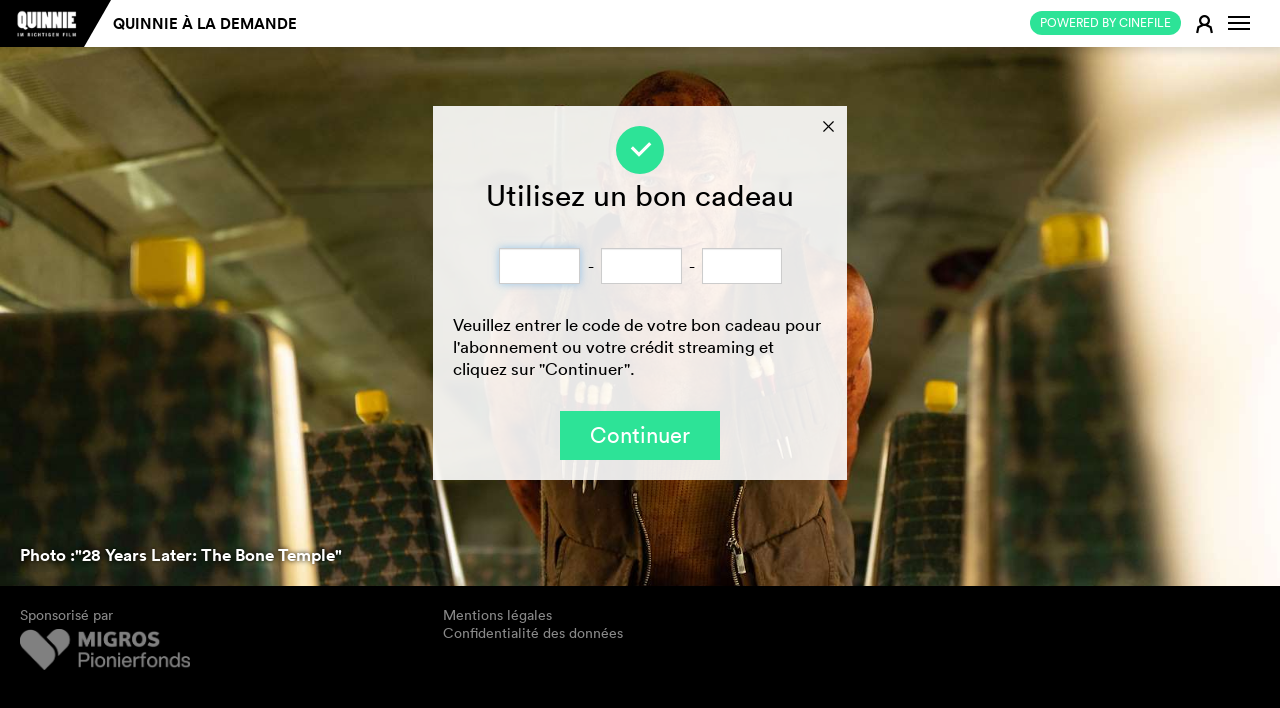

--- FILE ---
content_type: text/html; charset=utf-8
request_url: https://fr-quinnie.cinefile.ch/signup/coupon
body_size: 11440
content:



<!DOCTYPE html>
<html lang="fr" dir="ltr">
<head>
	<meta name="referrer" content="always">
	<meta charset="utf-8" />
	<meta http-equiv="X-UA-Compatible" content="IE=edge,chrome=1">
	<meta name="viewport" content="width=device-width, user-scalable=no, viewport-fit=cover" />

			<link rel="alternate" hreflang="de" href="https://de.cinefile.ch:443/signup/coupon" />
			<link rel="alternate" hreflang="en" href="https://en.cinefile.ch:443/signup/coupon" />
			<link rel="canonical" href="https://fr.cinefile.ch:443/signup/coupon" />


		<meta name="description" content="">
		<meta property="og:description" content="Qu'il s'agisse de films d'art et d'essai, de grand public, des grands classiques ou de nouveautés : Le cinéma est notre vie. Cinefile est la plateforme dont nous rêvions pour l'ère numérique." />

		<meta name="title" content="Utilisez un bon cadeau - Quinnie est maintenant en streaming !">
		<title>Utilisez un bon cadeau - Quinnie est maintenant en streaming !</title>

<script type="text/javascript">
    var USE_SHAKA = 1;

	dataLayer = [];
	var stripekey = 'pk_live_GGFCDI0Qb0s0JcdZB5sQ2p5c';
	var embedded  = 0;
	var language = "fr";
	var apiRoot = "/";
	var gaid = 'UA-123679641-1';
	var strings = {
	    featureFollows: "Cette fonction sera bientôt disponible !",
	    close: "Fermer",
	    toMovie: "Vers le film",
	    addToWatchlist: "Watchlist",
	    suggestions: "Propositions",
	    tophits: "Meilleur r&#xE9;sultat",
	    yes: "Ja",
	    no: "Nein",
	    areyousure: "Sind Sie sicher?",
	    noresultsfound: "Aucun r&#xE9;sultat trouv&#xE9;",
	    searching: "Recherche...",
	    loadingMore: "Charger plus de r&#xE9;sultats...",
	    errorLoading: "Les r&#xE9;sultats n&#x27;ont pas pu &#xEA;tre charg&#xE9;s",
        paymentError: "La v&#xE9;rification des donn&#xE9;es de paiement n&#x27;a pas abouti, veuillez r&#xE9;essayer."
    }
</script>

	
<meta name="google-adsense-account" content="ca-pub-5682068508290738">
<meta name="facebook-domain-verification" content="rctwyv2bw7s2w66mum096ga6ytm2gs" />
<script>(function(w,d,s,l,i){w[l]=w[l]||[];w[l].push({'gtm.start':
new Date().getTime(),event:'gtm.js'});var f=d.getElementsByTagName(s)[0],
j=d.createElement(s),dl=l!='dataLayer'?'&l='+l:'';j.async=true;j.src=
'https://www.googletagmanager.com/gtm.js?id='+i+dl;f.parentNode.insertBefore(j,f);
})(window,document,'script','dataLayer','GTM-N276QSK');</script>

<script>
!function(f,b,e,v,n,t,s)
{if(f.fbq)return;n=f.fbq=function(){n.callMethod?
n.callMethod.apply(n,arguments):n.queue.push(arguments)};
if(!f._fbq)f._fbq=n;n.push=n;n.loaded=!0;n.version='2.0';
n.queue=[];t=b.createElement(e);t.async=!0;
t.src=v;s=b.getElementsByTagName(e)[0];
s.parentNode.insertBefore(t,s)}(window,document,'script',
'https://connect.facebook.net/en_US/fbevents.js');
fbq('init', '787153291780372'); 
fbq('track', 'PageView');
</script>
<noscript>
<img height="1" width="1" 
src="https://www.facebook.com/tr?id=787153291780372&ev=PageView&noscript=1"/>
</noscript>


	<link rel="apple-touch-icon" href="/icons/apple-icon.png?v=XpdTkD31jDbY489TKJy5copmuYDK9jmVGteF4aq3IuY">
	<link rel="icon" type="image/png" sizes="512x512" href="/icons/android-chrome-512x512.png?v=dTMYtEwrI284Ko4vRALtuMWxxyn9h222Ovtr-SKOZlY">
	<link rel="icon" type="image/png" sizes="192x192" href="/icons/android-chrome-192x192.png?v=PHruSsD5aZ2HGnH5TSlKZ-1i0CZZ8Wg_7nbJ0KAQTtU">
	<link rel="icon" type="image/png" sizes="32x32" href="/icons/favicon-32x32.png?v=fEHItknfKoxe5q0mxVcWzHxoxoblLbVBWvBppG0yp3Q">
	<link rel="icon" type="image/png" sizes="16x16" href="/icons/favicon-16x16.png?v=UK_RUe5FX4wTWh4SeFAod5rXUROOLgSusJrdblZO9gY">
	<link rel="shortcut icon" href="/icons/favicon.ico?v=wrKydmQQei5RaJ1iKUypi0d8po1kiR3PDqPX01Ev7FU">
	<link rel="manifest" href="/manifest.json?v=dKyVKNGz4oll9lHsC_azI_eJSGmplV1FQKvaWeED_Ck">
	<meta name="msapplication-TileColor" content="#ffffff">
	<meta name="msapplication-TileImage" content="/icons/mstile-150x150.png?v=eWnPm5uExZJW7E3XvdsH1IWUzrtdwAGDlZ7YChBHK9o">
	<meta name="theme-color" content="#ffffff">
	<link href="/assets/css/mobile.min.css" rel="stylesheet" />


	<link rel="stylesheet" href="https://cdnjs.cloudflare.com/ajax/libs/font-awesome/5.7.0/css/all.css" crossorigin="anonymous">




	

	
		<link href="/assets/css/cinefile.min.css?v=kMrJWbD0PU-BVU2nog0fc_tScUnd-3ct7dMFJV9F5E0" rel="stylesheet" type="text/css" />
	


	<script src="https://cinefile.ch/vendors/modernizr/modernizr-2.8.3-respond-1.4.2.min.js"></script>

	
	<meta property="og:image" content="https://cinefile.ch/img/cinefile2019_fr.jpg" />

	<meta property="og:title" content="Cinefile&#xA0;- Le site du cin&#xE9;ma" />
	<meta property="og:type" content="website" />
	<meta property="og:url" content="https://fr-quinnie.cinefile.ch/signup/coupon" />



	<script async src="https://www.googletagmanager.com/gtag/js?id=UA-123679641-1"></script>


	<script src="https://cinefile.ch/vendors/jquery/2.1.3/jquery.min.js"></script>
	<script src="https://cinefile.ch/vendors/bootstrap/3.3.5/bootstrap.min.js"></script>

    

	
		<script src="https://cinefile.ch/js/main.min.js?v=tvBzpfgRMlPNoaelwOTdUQd_Fft0SITiH2qTtf347Yc"></script>
	

	<link href="/assets/css/signup.min.css?v=A3xvNKcQQLI5m1-7mveIn-QhwMgyQbknynlD3f0m_aU" rel="stylesheet" />




	
	

	
		<script src="/js/signup.min.js?v=TKplWBUMltX8t4w288mWncsLokvQFuDdy-daitwGx3Y"></script>
	

	<script type="text/javascript">
		$(function () {
			initChut();
		})
	</script>
    <script type="text/javascript" src="https://media.payrexx.com/modal/v1/gateway.min.js"></script>




</head>

<body class="cf-home no-js    vscroll">

	<noscript><iframe src="https://www.googletagmanager.com/ns.html?id=GTM-N276QSK"
		height="0" width="0" style="display:none;visibility:hidden"></iframe></noscript>
		
    <script type="text/javascript" data-cmp-ab="1" src="https://cdn.consentmanager.net/delivery/js/semiautomatic.min.js" data-cmp-cdid="0b189af5a2f39" data-cmp-host="c.delivery.consentmanager.net" data-cmp-cdn="cdn.consentmanager.net" data-cmp-codesrc="0"></script>

	<div id="dialogs"></div>
	<div id="alerts"></div>


	

<!--[if lt IE 8]>
		<div class="browserupgrade"><p><a href="http://browsehappy.com/">Veuillez mettre &agrave; jour votre navigateur,</a>&nbsp;afin que toutes les fonctions de cinefile&nbsp;puissent fonctionner correctement.</p></div>
	<![endif]-->

<nav class="navbar navbar-default navbar-fixed-top" role="navigation" id="mainheader">
	<div class="container-fluid">
		<a class="searchlogo collapseitem" href="https://cinefile.ch/">
			<img src="/icons/android-chrome-192x192.png" />
		</a>

		<div class="ajax">
			


		</div>

		<a href="#" class="searchcancel collapseitem">Annuler</a>
		<div class="navbar-header" style="float: left">
				<a href="https://cinefile.ch" style="padding: 0;  position: absolute; right: 32px; font-weight:  normal" class="collapseitem"><span class="btn-sm btn-default green pull-right" style="font-weight:  normal">Powered by cinefile</span></a>

					<button class="navbar-image btn btn-login collapseitem" title="S&#x27;enregistrer" onclick="return login();">
						<span class="fa cf-sym">E</span>
					</button>
				<a class="navbar-brand" style="padding: 8px 5px 8px 20px" href="/"><img src="/img/logos/quinnie.png?v3" style="margin-bottom: 0; max-width: 100px" /></a><div class="triangle"></div>


		</div>

		<div id="navbar" class="navbar-collapse collapse">
				<ul id="navigation" class="nav navbar-nav navbar-main">
					<li class=""><a href="/cinema">Quinnie &#xE0; la demande</a></li>
				</ul>


		<ul class="nav navbar-nav navbar-right" id="navbarright">

				<li class="nocollapseitem">
					<a href="https://cinefile.ch" style="padding: 0;" class="nocollapseitem"><span class="btn-sm btn-default green pull-right" style="font-weight:  normal">Powered by cinefile</span></a>
				</li>

			<li class="nocollapseitem login-menu-item">
					<a href="/login" class="btn btn-login" onclick="return login();">
						<span class="cf-sym">E</span>
					</a>
			</li>
                <li class="nocollapseitem">
                    <a title="Info" class="btn btn-watchlist btn-login" data-toggle="popup" data-placement="bottom">
                        <span class="sr-only">Changer la navigation</span>
                        <span class="icon-bar"></span>
                        <span class="icon-bar"></span>
                        <span class="icon-bar"></span>

                    </a>
                    <div class="popup contextmenu" style="display:none">
                        <div class="contextmenu">
                            <a class="highlight" href="/info/faq"><i class="fa"></i> Questions fr&#xE9;quentes</a>
                            <hr />
                            <a class="" href="/info/about"><i class="fa"></i> &#xC0; propos de cinefile</a>
                            <a class="" href="/info"><i class="fa"></i> &#xC9;quipe et contact</a>
                            <a class="" href="/info#imprint"><i class="fa"></i> Mentions l&#xE9;gales</a>
                            <a class="" href="#" onclick="__cmp('showScreen'); return false;"><i class="fa"></i> Confidentialit&#xE9; des donn&#xE9;es</a>
                            <hr />
                            <a href="https://de-quinnie.cinefile.ch:443/signup/coupon" class=""><i class="fa"></i> Allemand</a>
                            <a href="https://fr-quinnie.cinefile.ch:443/signup/coupon" class="highlight"><i class="fa"></i> Fran&#xE7;ais</a>
                            <a href="https://en-quinnie.cinefile.ch:443/signup/coupon" class=""><i class="fa"></i> Anglais</a>
                            
                        </div>
                    </div>

                </li>
            </ul>
		</div><!--/.navbar-collapse -->


		<div class="navbar-searchresults mobile" style="display: none">
			<div class="resultlist">
			</div>
		</div>

	</div>
</nav>

<nav class="navbar navbar-default navbar-fixed-bottom navbar-icons visible-xs" role="navigation" id="mainheader">
	<div id="navbarmobile" class="navbar-collapse collapse">
		<ul class="nav navbar-nav navbar-right" id="navbarright">

				<li class="collapseitem divider">
					<a href="/info/faq" class="btn btn-login">
						<i class="fa"></i> Questions fr&#xE9;quentes
					</a>
				</li>
				<li class="collapseitem divider">
					<a href="/info/news" class="btn btn-login">
						<i class="fa"></i> Newsletter
					</a>
				</li>
				<li class="collapseitem divider">
					<a href="/info#contact" class="btn btn-login">
						<i class="fa"></i> Contact
					</a>
				</li>
				<li class="collapseitem divider">
					<a href="/info#imprint" class="btn btn-login">
						<i class="fa"></i> Mentions l&#xE9;gales
					</a>
				</li>
				<li class="collapseitem">
                    <a href="#" onclick="__cmp('showScreen'); return false;" class="btn btn-login" style="padding-bottom: 10px !important">
						<i class="fa"></i> Confidentialit&#xE9; des donn&#xE9;es
					</a>
				</li>

				<li class="collapseitem language-switcher">
					<i class="fa"></i>
						<a href="https://de-quinnie.cinefile.ch:443/signup/coupon" class="">D<span class="lang-switch-long">eutsch</span></a><span>/</span><a href="https://fr-quinnie.cinefile.ch:443/signup/coupon" class="active">F<span class="lang-switch-long">rançais</span></a><span>/</span><a href="https://en-quinnie.cinefile.ch:443/signup/coupon" class="">E<span class="lang-switch-long">nglisch</span></a>				</li>
		</ul>
	</div><!--/.navbar-collapse -->
	<div id="navbarstreaming" class="navbar-collapse collapse">
		<ul class="nav navbar-nav navbar-right" id="navbarstreamingright">
			<li class="collapseitem divider ">
				<a href="/streaming" class="btn btn-login">
					<i class="fa"></i> Streaming
				</a>
			</li>
			<li class="collapseitem  ">
				<a href="/streaming/all" class="btn btn-login">
					<i class="fa"></i> Filmoth&#xE8;ques
				</a>
			</li>
		</ul>
	</div><!--/.navbar-collapse -->

	<table>
		<tr>
            <td class="buttoncell appbrowserback" width="24" style="display: none; width: 5%; padding: 0">
                <a href="#" onclick="window.history.back();">
                    <img height="24" src="/assets/images/arrow-back.svg" style="margin-bottom: 2px;" />
                </a>
            </td>
			<td class="cinema ">
                <a href="/cinema" class="selected">
					<span>Cin&#xE9;ma</span>
				</a>
			</td>
			<td class="streaming ">
				<a href="javascript:void();" class="selected" data-toggle="collapse" data-target="#navbarstreaming" aria-expanded="false" aria-controls="navbar">
					<span>Streaming</span>
				</a>

			</td>
            <td class="watchlist ">
                <a href="/watchlist" class="selected">
                    <span style="white-space: nowrap">Watchlist (<span class="watchlistcount">0</span>)</span>
                </a>

            </td>
			<td class="buttoncell">
				<button type="button" class="navbar-toggle collapsed" data-toggle="collapse" data-target="#navbarmobile" aria-expanded="false" aria-controls="navbar">
					<span class="sr-only">Changer la navigation</span>
					<span class="icon-bar"></span>
					<span class="icon-bar"></span>
					<span class="icon-bar"></span>
				</button>
			</td>
		</tr>
	</table>
</nav>



<!-- Modal -->
<div class="modal fade" id="login" tabindex="-1" role="dialog" aria-labelledby="myModalLabel" data-backdrop="true">
	<div class="modal-dialog modal-md login-dialog ajax-dialog" role="document">
			<div class="modal-content register">
				<div class="modal-body">
					<span class="h1">
						Pas encore enregistr&#xE9;(e) ?
					</span>

					<div class="registerbutton">
							<a href="/signup" class="btn btn-default green" style="text-transform: uppercase; font-weight: normal; margin-bottom: 0">
								<span class="cf-sym"></span>Inscrivez-vous
								<img class="loader" src="/assets/images/loaders/4s.gif" />
							</a>
							<hr /><span class="or">ou</span>
							<a href="/coupon" class="btn btn-default coupon" style="text-transform: uppercase; font-weight: normal; margin-top: 10px">
								<span class="cf-sym"></span>Utilisez un bon cadeau
								<img class="loader" src="/assets/images/loaders/4s.gif" />
							</a>

					</div>
				</div>
			</div>
		<div class="modal-content login">
			<div class="modal-body">
				<form action="/account/login" method="post" class="ajax">
					<span class="h1">
						Cinefile-User
					</span>
					<input type="hidden" name="returnurl" />
					<input class="form-control" type="text" placeholder="Adresse e-mail" name="email" autofocus data-placement="right" autocapitalize="none" autocorrect="none" autocomplete="off" data-container="#alerts" data-html="true" data-content="L'adresse e-mail saisie n'est attribu&eacute;e &agrave; aucun compte. <a href='../../../register'>Inscrivez-vous pour ouvrir un compte.</a>" />
                    <div style="position: relative">
                        <input class="form-control" type="password" placeholder="Mot de passe" name="password" id="eyepass" data-placement="right" data-container="#alerts" data-html="true" data-content="Le mot de passe saisi est incorrect. <a href='/recover'>Mot de passe oublié ?</a>" />
                        <a href="#" class="cf-sym" style="position: absolute; line-height: 36px; z-index: 1; right: 0px; top: 0px" onclick="if ($('#eyepass').attr('type') == 'password') {$('#eyepass').attr('type','text');$(this).text('a')} else {$('#eyepass').attr('type','password');$(this).text('F')} return false">F</a>
                    </div>

					<a href="/recover" target="_blank" class="hidden-xs passwort-vergessen">Mot de passe oubli&#xE9; ?</a>
					<div class="btn-group rememberme" data-toggle="buttons" style="width: auto">
						<label class="btn btn-circle"><input type="checkbox" autocomplete="off" name="remember" value="true" checked>Restez connect&#xE9;</label>
					</div>
					<div class="buttons">
						<button type="submit" class="btn btn-default login submit"><span class="cf-sym"></span>Login</button>
						<a href="/recover" target="_blank" style="text-align: center" class="center visible-xs">Mot de passe oubli&#xE9; ?</a>
					</div>
				<input name="__RequestVerificationToken" type="hidden" value="CfDJ8MyhR45_LMVOvOnewPcrmi7kB1-AeIX1kpBOjUawQS3wd8aRiX9MR1xblWgdFnuoetsEIbA-hSMONawTwdAtoQIQ1_3gUA0tT84OYHLnm7atBDFTDD0baHAA9zLvOzXFqOEjHT2gyJRsijOBgynCma4" /></form>
			</div>
		</div>
	</div>
	<div class="visible-xs">
		<br />
		<br />
		<br />
		<br />
	</div>
</div>

<script type="text/javascript">
	$(function()
	{
		$(".newuser").click(function () {
			$(".newuseraction").hide();
			$(".register").removeClass("hidden-xs").hide().slideDown();
		});
	});
</script>


<div id="watchlistdialogs"></div>
<!-- Modal -->
<div class="modal fade" id="watchlistlogin" tabindex="-1" role="dialog" aria-labelledby="myModalLabel">
	<div class="modal-dialog modal-md login-dialog ajax-dialog" role="document">
		<div class="modal-content login">
			<div class="modal-body">
				<h2>Watchlist</h2>
				<p>Dans votre Watchlist, vous pouvez collecter tous les films que vous souhaitez regarder au cin&eacute;ma ou en streaming. Si vous passez d'un appareil de bureau &agrave; un appareil mobile, votre Watchlist&nbsp;appara&icirc;tra sur tous vos appareils. <br /><br />Ce service n&eacute;cessite un enregistrement en tant qu'utilisateur cinefile (gratuit) ainsi qu'une connexion.</p>
				<div class="buttons">
					<button class="btn btn-default closemodal"><span class="cf-sym"></span>Plus tard</button>
					<a href="/login" class="btn btn-default green"><span class="cf-sym"></span>S&#x27;enregistrer</a>
				</div>
			</div>
		</div>
	</div>
</div>

<div class="modal fade" id="watchlistadd" tabindex="-1" role="dialog" aria-labelledby="myModalLabel">
	<div class="modal-dialog modal-md login-dialog ajax-dialog" role="document">
		<div class="modal-content login">
			<div class="modal-body">
				<h2>Watchlist</h2>
				<p>"<span class="title"></span>" a &eacute;t&eacute; ajout&eacute; &agrave; votre Watchlist</p>
				<div class="buttons">
					<a href="/watchlist" type="submit" class="btn btn-default"><span class="cf-sym"></span>Afficher la watchlist</a>
					<button class="btn btn-default green closemodal"><span class="cf-sym"></span>OK</button>
				</div>
			</div>
		</div>
	</div>
</div>

<div class="modal fade" id="watchlistremove" tabindex="-1" role="dialog" aria-labelledby="myModalLabel">
	<div class="modal-dialog modal-md login-dialog ajax-dialog" role="document">
		<div class="modal-content login">
			<div class="modal-body">
				<h2>Watchlist</h2>
				<p>"<span class="title"></span>" a &eacute;t&eacute; retir&eacute; de votre Watchlist.</p>
				<div class="buttons">
					<a href="/watchlist" type="submit" class="btn btn-default"><span class="cf-sym"></span>Afficher la watchlist</a>
					<button class="btn btn-default green closemodal"><span class="cf-sym"></span>OK</button>
				</div>
			</div>
		</div>
	</div>
</div>

	<script type="text/javascript">
        function updateWatchlistFromCache(id) {
        }
		function updateWatchlist(el,active) {
		}
		function watchlist(el) {
			$("#watchlistlogin").modal("show");
		}
	</script>


<script type="text/javascript">

	$(function () {
		$(document).on("click", "[data-watchlist]", function () { return watchlist(this); });
	});
</script>






<script type="text/javascript">
        $(document).on("click", ".tvapp", function () {
            window.open("/tvapp/index.html?v=13",
                "cinefiletv","menubar=1,resizable=0,width=1920,height=1080");
            return false;

        });
</script>

		<div class="notification-bar static nopadding">
			
		</div>

	



<div class="cf-home cf-filmstillfullscreen">
            <div class="film-still-background diashow fullscreen" style="display: none; height: 100%; background-image:url('/image/scene1980/content/images/c1nef1l33501eb83-96bd-45c5-8669-a515a58d87b1.jpg');">
			<div class="film-des-tages">
				<a href="/movie/36182-28-years-later-the-bone-temple">Photo :&quot;28 Years Later: The Bone Temple&quot;</a>
			</div>
		</div>
            <div class="film-still-background diashow fullscreen" style="display: none; height: 100%; background-image:url('/image/scene1980/content/images/c1nef1l31016a2ef-f6be-421b-96b4-c45d1854eac1.jpg');">
			<div class="film-des-tages">
				<a href="/movie/35179-together">Photo :&quot;Together&quot;</a>
			</div>
		</div>
            <div class="film-still-background diashow fullscreen" style="display: none; height: 100%; background-image:url('/image/scene1980/content/images/c1nef1l3ea0c7f2a-4c5d-44c4-9604-3d27737d262f.jpg');">
			<div class="film-des-tages">
				<a href="/movie/35974-the-housemaid">Photo :&quot;The Housemaid&quot;</a>
			</div>
		</div>
            <div class="film-still-background diashow fullscreen" style="display: none; height: 100%; background-image:url('/image/scene1980/content/images/c1nef1l3a5dfbaa3-8c6d-4c3a-bdb3-9db87c9e062b.jpg');">
			<div class="film-des-tages">
				<a href="/movie/9133-the-host">Photo :&quot;The Host&quot;</a>
			</div>
		</div>
            <div class="film-still-background diashow fullscreen" style="display: none; height: 100%; background-image:url('/image/scene1980/content/images/c1nef1l387048a30-6ea7-4b2f-a5e1-5d0c4dabf577.jpg');">
			<div class="film-des-tages">
				<a href="/movie/34925-young-mothers">Photo :&quot;Jeunes m&#xE8;res&quot;</a>
			</div>
		</div>
            <div class="film-still-background diashow fullscreen" style="display: none; height: 100%; background-image:url('/image/scene1980/content/images/c1nef1l3c1b829e6-90cc-481f-bacd-be79370d4157.jpg');">
			<div class="film-des-tages">
				<a href="/movie/35373-deaf">Photo :&quot;Sorda&quot;</a>
			</div>
		</div>
            <div class="film-still-background diashow fullscreen" style="display: none; height: 100%; background-image:url('/image/scene1980/content/images/c1nef1l3dbb92bb5-83ac-4b9b-8262-d8c96412eec9.jpg');">
			<div class="film-des-tages">
				<a href="/movie/35275-alpha">Photo :&quot;Alpha&quot;</a>
			</div>
		</div>
            <div class="film-still-background diashow fullscreen" style="display: none; height: 100%; background-image:url('/image/scene1980/content/images/c1nef1l3dd933608-8753-49e4-98f1-b2ba8c4c17c0.jpg');">
			<div class="film-des-tages">
				<a href="/movie/34285-wir-erben">Photo :&quot;Wir Erben&quot;</a>
			</div>
		</div>
            <div class="film-still-background diashow fullscreen" style="display: none; height: 100%; background-image:url('/image/scene1980/content/images/c1nef1l32bf44f51-796b-488e-aaeb-b8b458552f2e.jpg');">
			<div class="film-des-tages">
				<a href="/movie/35487-lenigme-velazquez">Photo :&quot;L&#x2019;&#xE9;nigme Vel&#xE1;zquez&quot;</a>
			</div>
		</div>

	<div id="signup" class="animationcontainer">
		


<div class="fixedwidth narrow" data-step="1">
	<div class="fixedbg">
		<div class="headbuttons">
			<a href="/" class="submit closebutton" name="cancel" title="Fermer">
				<span class="hover">Fermer</span> 						<span class="cf-sym cf-close">s</span>
			</a>
		</div>

		<div class="centercontainer">
			<span class="cf-plus-topicon cf-sym">f</span>

			<h1>Utilisez un bon cadeau</h1>
		</div>


		<form action="/signup/coupon" method="post" style="" class="ajax">

			<div class="row">
				<table class="code">
					<tr>
						<td width="15%"></td>
						<td width="20%"><input class="form-control code" autocomplete="off" spellcheck="false" data-code="1" name="code1" maxlength="4" /></td>
						<td width="5%">-</td>
						<td width="20%"><input class="form-control code" autocomplete="off" spellcheck="false" data-code="2" name="code2" maxlength="4" /></td>
						<td width="5%">-</td>
						<td width="20%"><input class="form-control code" autocomplete="off" spellcheck="false" data-code="3" name="code3" maxlength="4" /></td>
						<td width="15%"></td>
					</tr>
				</table>
			</div>

<p>Veuillez entrer le code de votre bon cadeau pour l'abonnement ou votre cr&eacute;dit streaming et cliquez sur "Continuer".</p>
			<div class="centercontainer">
				<button class="btn btn-default btn-lg submit">
					<span class="shownotsubmitting">Continuer</span>
					<span class="showonsubmitting inline fa fa-circle-notch fa-spin"></span>
				</button>
			</div>
		<input name="__RequestVerificationToken" type="hidden" value="CfDJ8MyhR45_LMVOvOnewPcrmi7kB1-AeIX1kpBOjUawQS3wd8aRiX9MR1xblWgdFnuoetsEIbA-hSMONawTwdAtoQIQ1_3gUA0tT84OYHLnm7atBDFTDD0baHAA9zLvOzXFqOEjHT2gyJRsijOBgynCma4" /></form>
	</div>

	<script type="text/javascript">
		$(function () {
			function getCaretPosition(ctrl) {
				// IE < 9 Support
				if (document.selection) {
					ctrl.focus();
					var range = document.selection.createRange();
					var rangelen = range.text.length;
					range.moveStart('character', -ctrl.value.length);
					var start = range.text.length - rangelen;
					return { 'start': start, 'end': start + rangelen };
				}
				// IE >=9 and other browsers
				else if (ctrl.selectionStart || ctrl.selectionStart == '0') {
					return { 'start': ctrl.selectionStart, 'end': ctrl.selectionEnd };
				} else {
					return { 'start': 0, 'end': 0 };
				}
			}


			function setCaretPosition($ctrl, start, end) {

				var ctrl = $ctrl[0];
				if (end == undefined)
					end = start;

				// IE >= 9 and other browsers
				if (ctrl.setSelectionRange) {
					ctrl.focus();
					ctrl.setSelectionRange(start, end);
				}
				// IE < 9
				else if (ctrl.createTextRange) {
					var range = ctrl.createTextRange();
					range.collapse(true);
					range.moveEnd('character', end);
					range.moveStart('character', start);
					range.select();
				}
			}

			var $code = $("input.code");
			//var $btn = $("#signup button");

            $code.bind("paste", function (e) {
                // access the clipboard using the api
                var pastedData = e.originalEvent.clipboardData.getData('text').trim().split('-');

                $("input.code[data-code=1]").val(pastedData[0]);
                $("input.code[data-code=2]").val(pastedData[1]);
                $("input.code[data-code=3]").val(pastedData[2]);
            });

			$code.keyup(function (e) {
				$(this).val($(this).val().toUpperCase());

                if ($("input.code[data-code=1]").val().length == 4 &&
                    $("input.code[data-code=2]").val().length == 4 &&
                    $("input.code[data-code=3]").val().length == 4)
                    $("button.submit").focus();
                else
				    if (e.keyCode >= 48 && $(this).val().length == 4) {
					    var $focus = $("input.code[data-code=" + ($(this).data("code") + 1) + "]");
					    setCaretPosition($focus, 0, 4);
				    }
			});

			$code.focus(function () {
				var xthis = $(this);
				setTimeout(function () {
					setCaretPosition(xthis, 0, 4);
				}, 10);
			});

			$code.keydown(function (e) {
				if (e.keyCode == 8) {
					if ($(this).val().length == 0) {
						var $focus = $("input.code[data-code=" + ($(this).data("code") - 1) + "]");
						setTimeout(function () {
							setCaretPosition($focus, 4);
						}, 10);
					}
					return;
				}
				if (e.keyCode == 37 && getCaretPosition($(this)[0]).start == 0) {
					var $focus = $("input.code[data-code=" + ($(this).data("code") - 1) + "]");
					setTimeout(function () {
						setCaretPosition($focus, 4);
					}, 10);
					return;
				}
				if (e.keyCode == 39 && getCaretPosition($(this)[0]).start == 4) {
					var $focus = $("input.code[data-code=" + ($(this).data("code") + 1) + "]");
					setTimeout(function () {
						setCaretPosition($focus, 0);
					}, 10);
					return;
				}

				var allowedCode = [8, 9, 13, 32, 44, 45, 46, 95, 36, 37, 38, 39];
				//alert(allowedCode.indexOf(e.keyCode));
				if (allowedCode.indexOf(e.keyCode) >= 0)
					return;

				var ascii = e.keyCode;
				if (!(ascii >= 48 && ascii <= 57)
					&& !(ascii >= 96 && ascii <= 105)
					&& !(ascii >= 65 && ascii <= 90)
				) {
					e.preventDefault();
				}
			});

			//function update() {
			//	////if ($code.val().match(/\w{4}-\w{4}-\w{4}/))
			//	////	$btn.show();
			//	////else
			//	////	$btn.hide();
			//}

			//$code.mask("****-****-****", { placeholder: " ", autoclear: false }).keyup(update);
			//update();

			setTimeout(function () {
				setCaretPosition($("input.code:first"), 0, 4);
			}, 10);
		});
	</script>

</div>

	</div>
</div>


	

	<footer>
		<div class="container-fluid">
			<div class="row">
				<div class="col-xs-6 col-sm-4">
					<div class="footer-text" style="color: #888">Sponsoris&#xE9; par</div>
					<a href="https://www.migros-engagement.ch/de/news-projekte" target="_blank">
						<div class="migros-logo">
							<img src="/img/new/Logo_FGE_MP_sw.png" />
						</div>
					</a>
					<div class="visible-xs">
						<div class="footer-text"><a href="/info#imprint">Mentions l&#xE9;gales</a></div>
                        <div class="footer-text "><a href="#" onclick="__cmp('showScreen'); return false;">Confidentialit&#xE9; des donn&#xE9;es</a></div>
                    </div>
				</div>
				<div class="col-xs-4 col-sm-4 hidden-xs">
					<div class="footer-text"><a href="/info#imprint">Mentions l&#xE9;gales</a></div>
                    <div class="footer-text "><a href="#" onclick="__cmp('showScreen'); return false;">Confidentialit&#xE9; des donn&#xE9;es</a></div>
                </div>
			</div>

		</div>
		<div id="desktop"></div>
		<div id="desktopmd"></div>
	</footer>

<div class="modal fade" id="errorpopup" tabindex="-1" role="dialog" aria-labelledby="myModalLabel">
	<div class="modal-dialog modal-sm login-dialog ajax-dialog" role="document">
		<div class="modal-content login">
			<div class="modal-body" style="text-align: center;">
				<div class="icon"><span class="fa fa-3x fa-exclamation-circle" style="color: #800; margin-bottom: 20px;"></span></div>
				<div class="message"></div>
				<div class="buttons">
					<button class="btn btn-default green"><span class="cf-sym"></span>OK</button>
				</div>
			</div>
		</div>
	</div>
</div>
<div class="modal fade" id="messagepopup" tabindex="-1" role="dialog" aria-labelledby="myModalLabel">
	<div class="modal-dialog modal-sm login-dialog ajax-dialog" role="document">
		<div class="modal-content login">
			<div class="modal-body" style="text-align: center;">
				<div class="icon"><span class="fa fa-3x fa-info-circle green" style="margin-bottom: 20px; color: #2de397"></span></div>
				<div class="message"></div>
				<div class="buttons">
                    <button onclick="if ($('#messagepopup').data('url')) location.href = $('#messagepopup').data('url'); else $('#messagepopup').modal('hide');" class="btn btn-default green"><span class="cf-sym"></span>OK</button>
				</div>
			</div>
		</div>
	</div>
</div>
<div class="modal fade" id="iframepopup" tabindex="-1" role="dialog" aria-labelledby="myModalLabel">
    <div class="modal-dialog modal-lg login-dialog ajax-dialog" role="document" width="90%" height="90%">
        <div class="modal-content login">
            <div class="modal-body" style="text-align: center;">
                <iframe src="" style="border: none"></iframe>
            </div>
        </div>
    </div>
</div>





		<script src="/js/mobile.min.js?v=RxHGig0dZI1lCx2QxZR0r4ZuYTV3i3rBN3NRT7Azgco" async></script>






    <script type="text/javascript">
        if (history.length > 1)
        {
            $(".appbrowserback").show();
        }

    </script>

</body>
</html>


--- FILE ---
content_type: application/javascript
request_url: https://fr-quinnie.cinefile.ch/js/mobile.min.js?v=RxHGig0dZI1lCx2QxZR0r4ZuYTV3i3rBN3NRT7Azgco
body_size: 9458
content:
/* Add to Homescreen v3.2.3 ~ (c) 2015 Matteo Spinelli ~ @license: http://cubiq.org/license */
(function(n,t){function a(){n.removeEventListener("load",a,!1);e=!0}function i(n){return o=o||new i.Class(n)}function c(n,t){for(var i in t)n[i]=t[i];return n}function v(){t.location.hash=="#ath"&&history.replaceState("",n.document.title,t.location.href.split("#")[0]);u.test(t.location.href)&&history.replaceState("",n.document.title,t.location.href.replace(u,"$1"));f.test(t.location.search)&&history.replaceState("",n.document.title,t.location.href.replace(f,"$2"))}var l="addEventListener"in n,e=!1,u,f,o,s,r,y,h;t.readyState==="complete"?e=!0:l&&n.addEventListener("load",a,!1);u=/\/ath(\/)?$/;f=/([\?&]ath=[^&]*$|&ath=[^&]*(&))/;i.intl={cs_cs:{ios:"Pro přidáni této webové aplikace na úvodní obrazovku: stlačte %icon a pak <strong>Přidat na úvodní obrazovku<\/strong>.",android:'Pro přidáni této webové aplikace na úvodní obrazovku otevřete menu nastavení prohlížeče a stlačte <strong>Přidat na úvodní obrazovku<\/strong>. <small>K menu se dostanete stlačením hardwaroveho tlačítka, když ho vaše zařízení má, nebo stlačením pravé horní menu ikony <span class="ath-action-icon">icon<\/span>.<\/small>'},de:{ios:"Um diese Web-App zum Home-Bildschirm hinzuzufügen, tippen Sie auf %icon und dann <strong>Zum Home-Bildschirm<\/strong>.",android:"Um diese Web-App zum Home-Bildschirm hinzuzufügen, öffnen Sie das Menü und tippen dann auf <strong>Zum Startbildschirm hinzufügen<\/strong>. <small>Wenn Ihr Gerät eine Menütaste hat, lässt sich das Browsermenü über diese öffnen. Ansonsten tippen Sie auf %icon.<\/small>"},da_dk:{ios:"For at tilføje denne web app til hjemmeskærmen: Tryk %icon og derefter <strong>Føj til hjemmeskærm<\/strong>.",android:"For at tilføje denne web app til hjemmeskærmen, åbn browser egenskaber menuen og tryk på <strong>Føj til hjemmeskærm<\/strong>. <small>Denne menu kan tilgås ved at trykke på menu knappen, hvis din enhed har en, eller ved at trykke på det øverste højre menu ikon %icon.<\/small>"},el_gr:{ios:"Για να προσθέσετε την εφαρμογή στην αρχική οθόνη: πατήστε το %icon και μετά <strong>Πρόσθεσε στην αρχική οθόνη<\/strong>.",android:"Για να προσθέσετε την εφαρμογή στην αρχική οθόνη, ανοίξτε τις επιλογές του browser σας και πατήστε το <strong>Προσθήκη στην αρχική οθόνη<\/strong>. <small>Μπορείτε να έχετε πρόσβαση στο μενού, πατώντας το κουμπί του μενού του κινητού σας ή το πάνω δεξιά κουμπί του μενού %icon.<\/small>"},en:{ios:"To add this web app to the home screen: tap %icon and then <strong>Add to Home Screen<\/strong>.",android:"To add this web app to the home screen open the browser option menu and tap on <strong>Add to homescreen<\/strong>. <small>The menu can be accessed by pressing the menu hardware button if your device has one, or by tapping the top right menu icon %icon.<\/small>"},es_es:{ios:"Para añadir esta aplicación web a la pantalla de inicio: pulsa %icon y selecciona <strong>Añadir a pantalla de inicio<\/strong>.",android:"Para añadir esta aplicación web a la pantalla de inicio, abre las opciones y pulsa <strong>Añadir a pantalla inicio<\/strong>. <small>El menú se puede acceder pulsando el botón táctil en caso de tenerlo, o bien el icono de la parte superior derecha de la pantalla %icon.<\/small>"},fi_fi:{ios:"Liitä tämä sovellus kotivalikkoon: klikkaa %icon ja tämän jälkeen <strong>Lisää kotivalikkoon<\/strong>.",android:"Lisätäksesi tämän sovelluksen aloitusnäytölle, avaa selaimen valikko ja klikkaa tähti -ikonia tai <strong>Lisää aloitusnäytölle tekstiä<\/strong>. <small>Valikkoon pääsee myös painamalla menuvalikkoa, jos laitteessasi on sellainen tai koskettamalla oikealla yläkulmassa menu ikonia %icon.<\/small>"},fr:{ios:"Pour ajouter cette application web sur l'écran d'accueil : Appuyez %icon et sélectionnez <strong>Ajouter sur l'écran d'accueil<\/strong>.",android:'Pour ajouter cette application web sur l\'écran d\'accueil : Appuyez sur le bouton "menu", puis sur <strong>Ajouter sur l\'écran d\'accueil<\/strong>. <small>Le menu peut-être accessible en appuyant sur le bouton "menu" du téléphone s\'il en possède un <i class="fa fa-bars"><\/i>. Sinon, il se trouve probablement dans la coin supérieur droit du navigateur %icon.<\/small>'},he_il:{ios:'<span dir="rtl">להוספת האפליקציה למסך הבית: ללחוץ על %icon ואז <strong>הוסף למסך הבית<\/strong>.<\/span>',android:"To add this web app to the home screen open the browser option menu and tap on <strong>Add to homescreen<\/strong>. <small>The menu can be accessed by pressing the menu hardware button if your device has one, or by tapping the top right menu icon %icon.<\/small>"},hu_hu:{ios:"Ha hozzá szeretné adni ezt az alkalmazást a kezdőképernyőjéhez, érintse meg a következő ikont: %icon , majd a <strong>Hozzáadás a kezdőképernyőhöz<\/strong> menüpontot.",android:"Ha hozzá szeretné adni ezt az alkalmazást a kezdőképernyőjéhez, a böngésző menüjében kattintson a <strong>Hozzáadás a kezdőképernyőhöz<\/strong> menüpontra. <small>A böngésző menüjét a következő ikon megérintésével tudja megnyitni: %icon.<\/small>"},it_it:{ios:"Per aggiungere questa web app alla schermata iniziale: premi %icon e poi <strong>Aggiungi a Home<\/strong>.",android:"Per aggiungere questa web app alla schermata iniziale, apri il menu opzioni del browser e premi su <strong>Aggiungi alla homescreen<\/strong>. <small>Puoi accedere al menu premendo il pulsante hardware delle opzioni se la tua device ne ha uno, oppure premendo l'icona %icon in alto a destra.<\/small>"},ja_jp:{ios:"このウェプアプリをホーム画面に追加するには、%iconをタップして<strong>ホーム画面に追加<\/strong>してください。",android:"このウェプアプリをホーム画面に追加するには、ブラウザのオプションメニューから<strong>ホーム画面に追加<\/strong>をタップしてください。<small>オプションメニューは、一部の機種ではデバイスのメニューボタンから、それ以外では画面右上の%iconからアクセスできます。<\/small>"},ko_kr:{ios:"홈 화면에 바로가기 생성: %icon 을 클릭한 후 <strong>홈 화면에 추가<\/strong>.",android:"브라우저 옵션 메뉴의 <string>홈 화면에 추가<\/string>를 클릭하여 홈화면에 바로가기를 생성할 수 있습니다. <small>옵션 메뉴는 장치의 메뉴 버튼을 누르거나 오른쪽 상단의 메뉴 아이콘 %icon을 클릭하여 접근할 수 있습니다.<\/small>"},nb_no:{ios:"For å installere denne appen på hjem-skjermen: trykk på %icon og deretter <strong>Legg til på Hjem-skjerm<\/strong>.",android:"For å legge til denne webappen på startsiden åpner en nettlesermenyen og velger <strong>Legg til på startsiden<\/strong>. <small>Menyen åpnes ved å trykke på den fysiske menyknappen hvis enheten har det, eller ved å trykke på menyikonet øverst til høyre %icon.<\/small>"},pt_br:{ios:"Para adicionar este app à tela de início: clique %icon e então <strong>Tela de início<\/strong>.",android:'Para adicionar este app à tela de início, abra o menu de opções do navegador e selecione <strong>Adicionar à tela inicial<\/strong>. <small>O menu pode ser acessado pressionando o "menu" button se o seu dispositivo tiver um, ou selecionando o ícone %icon no canto superior direito.<\/small>'},pt_pt:{ios:"Para adicionar esta app ao ecrã principal: clique %icon e depois <strong>Ecrã principal<\/strong>.",android:'Para adicionar esta app web ecrã principal, abra o menu de opções do navegador e selecione <strong>Adicionar à tela inicial<\/strong>. <small>O menu pode ser acessado pressionando o "menu" button se o seu dispositivo tiver um, ou selecionando o ícone %icon no canto superior direito.<\/small>'},nl_nl:{ios:"Om deze webapp aan je startscherm toe te voegen, klik op %icon en dan <strong>Zet in startscherm<\/strong>.",android:'Om deze webapp aan je startscherm toe te voegen, open de browserinstellingen en tik op <strong>Toevoegen aan startscherm<\/strong>. <small>Gebruik de "menu" knop als je telefoon die heeft, anders het menu-icoon rechtsbovenin %icon.<\/small>'},ru_ru:{ios:'Чтобы добавить этот сайт на свой домашний экран, нажмите на иконку %icon и затем <strong>На экран "Домой"<\/strong>.',android:"Чтобы добавить сайт на свой домашний экран, откройте меню браузера и нажмите на <strong>Добавить на главный экран<\/strong>. <small>Меню можно вызвать, нажав на кнопку меню вашего телефона, если она есть. Или найдите иконку сверху справа %icon[иконка].<\/small>"},sk_sk:{ios:"Pre pridanie tejto webovej aplikácie na úvodnú obrazovku: stlačte %icon a potom <strong>Pridať na úvodnú obrazovku<\/strong>.",android:'Pre pridanie tejto webovej aplikácie na úvodnú obrazovku otvorte menu nastavenia prehliadača a stlačte <strong>Pridať na úvodnú obrazovku<\/strong>. <small>K menu sa dostanete stlačením hardwaroveho tlačidla, ak ho vaše zariadenie má, alebo stlačením pravej hornej menu ikony <span class="ath-action-icon">icon<\/span>.<\/small>'},sv_se:{ios:"För att lägga till denna webbapplikation på hemskärmen: tryck på %icon och därefter <strong>Lägg till på hemskärmen<\/strong>.",android:"För att lägga till den här webbappen på hemskärmen öppnar du webbläsarens alternativ-meny och väljer <strong>Lägg till på startskärmen<\/strong>. <small>Man hittar menyn genom att trycka på hårdvaruknappen om din enhet har en sådan, eller genom att trycka på menyikonen högst upp till höger %icon.<\/small>"},tr_tr:{ios:"Uygulamayı ana ekrana eklemek için, %icon ve ardından <strong>ana ekrana ekle<\/strong> butonunu tıklayın.",android:"Uygulamayı ana ekrana eklemek için, menüye girin ve <strong>ana ekrana ekle<\/strong> butonunu tıklayın. <small>Cihazınız menü tuşuna sahip ise menüye girmek için menü tuşunu tıklayın. Aksi takdirde %icon butonunu tıklayın.<\/small>"},uk_ua:{ios:"Щоб додати цей сайт на початковий екран, натисніть %icon, а потім <strong>На початковий екран<\/strong>.",android:"Щоб додати цей сайт на домашній екран, відкрийте меню браузера та виберіть <strong>Додати на головний екран<\/strong>. <small>Це можливо зробити, натиснувши кнопку меню на вашому смартфоні, якщо така є. Або ж на іконці зверху справа %icon.<\/small>"},zh_cn:{ios:"如要把应用程序加至主屏幕,请点击%icon, 然后<strong>添加到主屏幕<\/strong>",android:"To add this web app to the home screen open the browser option menu and tap on <strong>Add to homescreen<\/strong>. <small>The menu can be accessed by pressing the menu hardware button if your device has one, or by tapping the top right menu icon %icon.<\/small>"},zh_tw:{ios:"如要把應用程式加至主屏幕, 請點擊%icon, 然後<strong>加至主屏幕<\/strong>.",android:"To add this web app to the home screen open the browser option menu and tap on <strong>Add to homescreen<\/strong>. <small>The menu can be accessed by pressing the menu hardware button if your device has one, or by tapping the top right menu icon %icon.<\/small>"}};for(s in i.intl)i.intl[s.substr(0,2)]=i.intl[s];i.defaults={appID:"naxma.cinefile.webapp",fontSize:15,debug:!1,logging:!1,modal:!1,mandatory:!1,autostart:!0,skipFirstVisit:!1,startDelay:1,lifespan:15,displayPace:1440,maxDisplayCount:0,icon:!0,message:"",validLocation:[],onInit:null,onShow:null,onRemove:null,onAdd:null,onPrivate:null,privateModeOverride:!1,detectHomescreen:!1};r=n.navigator.userAgent;y=n.navigator;c(i,{hasToken:t.location.hash=="#ath"||u.test(t.location.href)||f.test(t.location.search),isRetina:n.devicePixelRatio&&n.devicePixelRatio>1,isIDevice:/iphone|ipod|ipad/i.test(r),isMobileChrome:r.indexOf("Android")>-1&&/Chrome\/[.0-9]*/.test(r)&&r.indexOf("Version")==-1,isMobileIE:r.indexOf("Windows Phone")>-1,language:language});i.language=i.language&&i.language in i.intl?i.language:"en";i.isMobileSafari=i.isIDevice&&r.indexOf("Safari")>-1&&r.indexOf("CriOS")<0;i.OS=i.isIDevice?"ios":i.isMobileChrome?"android":i.isMobileIE?"windows":"unsupported";i.OSVersion=r.match(/(OS|Android) (\d+[_\.]\d+)/);i.OSVersion=i.OSVersion&&i.OSVersion[2]?+i.OSVersion[2].replace("_","."):0;i.isStandalone="standalone"in n.navigator&&n.navigator.standalone;i.isTablet=i.isMobileSafari&&r.indexOf("iPad")>-1||i.isMobileChrome&&r.indexOf("Mobile")<0;i.isCompatible=i.isMobileSafari&&i.OSVersion>=6||i.isMobileChrome;h={lastDisplayTime:0,returningVisitor:!1,displayCount:0,optedout:!1,added:!1};i.removeSession=function(n){try{if(!localStorage)throw new Error("localStorage is not defined");localStorage.removeItem(n||i.defaults.appID)}catch(t){}};i.doLog=function(n){this.options.logging&&console.log(n)};i.Class=function(r){var u,f;if(this.doLog=i.doLog,this.options=c({},i.defaults),c(this.options,r),this.options&&this.options.debug&&typeof this.options.logging=="undefined"&&(this.options.logging=!0),l){if(this.options.mandatory=this.options.mandatory&&("standalone"in n.navigator||this.options.debug),this.options.modal=this.options.modal||this.options.mandatory,this.options.mandatory&&(this.options.startDelay=-.5),this.options.detectHomescreen=this.options.detectHomescreen===!0?"hash":this.options.detectHomescreen,this.options.debug&&(i.isCompatible=!0,i.OS=typeof this.options.debug=="string"?this.options.debug:i.OS=="unsupported"?"android":i.OS,i.OSVersion=i.OS=="ios"?"8":"4"),this.container=t.body,this.session=this.getItem(this.options.appID),this.session=this.session?JSON.parse(this.session):undefined,!i.hasToken||i.isCompatible&&this.session||(i.hasToken=!1,v()),!i.isCompatible){this.doLog("Add to homescreen: not displaying callout because device not supported");return}this.session=this.session||h;try{if(!localStorage)throw new Error("localStorage is not defined");localStorage.setItem(this.options.appID,JSON.stringify(this.session));i.hasLocalStorage=!0}catch(e){i.hasLocalStorage=!1;this.options.onPrivate&&this.options.onPrivate.call(this)}for(u=!this.options.validLocation.length,f=this.options.validLocation.length;f--;)if(this.options.validLocation[f].test(t.location.href)){u=!0;break}if(this.getItem("addToHome")&&this.optOut(),this.session.optedout){this.doLog("Add to homescreen: not displaying callout because user opted out");return}if(this.session.added){this.doLog("Add to homescreen: not displaying callout because already added to the homescreen");return}if(!u){this.doLog("Add to homescreen: not displaying callout because not a valid location");return}if(i.isStandalone){this.session.added||(this.session.added=!0,this.updateSession(),this.options.onAdd&&i.hasLocalStorage&&this.options.onAdd.call(this));this.doLog("Add to homescreen: not displaying callout because in standalone mode");return}if(this.options.detectHomescreen){if(i.hasToken){v();this.session.added||(this.session.added=!0,this.updateSession(),this.options.onAdd&&i.hasLocalStorage&&this.options.onAdd.call(this));this.doLog("Add to homescreen: not displaying callout because URL has token, so we are likely coming from homescreen");return}this.options.detectHomescreen=="hash"?history.replaceState("",n.document.title,t.location.href+"#ath"):this.options.detectHomescreen=="smartURL"?history.replaceState("",n.document.title,t.location.href.replace(/(\/)?$/,"/ath$1")):history.replaceState("",n.document.title,t.location.href+(t.location.search?"&":"?")+"ath=")}if(!this.session.returningVisitor&&(this.session.returningVisitor=!0,this.updateSession(),this.options.skipFirstVisit)){this.doLog("Add to homescreen: not displaying callout because skipping first visit");return}if(!this.options.privateModeOverride&&!i.hasLocalStorage){this.doLog("Add to homescreen: not displaying callout because browser is in private mode");return}this.ready=!0;this.options.onInit&&this.options.onInit.call(this);this.options.autostart&&(this.doLog("Add to homescreen: autostart displaying callout"),this.show())}};i.Class.prototype={events:{load:"_delayedShow",error:"_delayedShow",orientationchange:"resize",resize:"resize",scroll:"resize",click:"remove",touchmove:"_preventDefault",transitionend:"_removeElements",webkitTransitionEnd:"_removeElements",MSTransitionEnd:"_removeElements"},handleEvent:function(n){var t=this.events[n.type];t&&this[t](n)},show:function(r){var f,o,u;if(this.options.autostart&&!e){setTimeout(this.show.bind(this),50);return}if(this.shown){this.doLog("Add to homescreen: not displaying callout because already shown on screen");return}if(f=Date.now(),o=this.session.lastDisplayTime,r!==!0){if(!this.ready){this.doLog("Add to homescreen: not displaying callout because not ready");return}if(f-o<this.options.displayPace*6e4){this.doLog("Add to homescreen: not displaying callout because displayed recently");return}if(this.options.maxDisplayCount&&this.session.displayCount>=this.options.maxDisplayCount){this.doLog("Add to homescreen: not displaying callout because displayed too many times already");return}}this.shown=!0;this.session.lastDisplayTime=f;this.session.displayCount++;this.updateSession();this.applicationIcon||(this.applicationIcon=i.OS=="ios"?t.querySelector('head link[rel^=apple-touch-icon][sizes="152x152"],head link[rel^=apple-touch-icon][sizes="144x144"],head link[rel^=apple-touch-icon][sizes="120x120"],head link[rel^=apple-touch-icon][sizes="114x114"],head link[rel^=apple-touch-icon]'):t.querySelector('head link[rel^="shortcut icon"][sizes="196x196"],head link[rel^=apple-touch-icon]'));u="";typeof this.options.message=="object"&&i.language in this.options.message?u=this.options.message[i.language][i.OS]:typeof this.options.message=="object"&&i.OS in this.options.message?u=this.options.message[i.OS]:this.options.message in i.intl?u=i.intl[this.options.message][i.OS]:this.options.message!==""?u=this.options.message:i.OS in i.intl[i.language]&&(u=i.intl[i.language][i.OS]);u="<p>"+u.replace(/%icon(?:\[([^\]]+)\])?/gi,function(n,t){return'<span class="ath-action-icon">'+(!t?"icon":t)+"<\/span>"})+"<\/p>";this.viewport=t.createElement("div");this.viewport.className="ath-viewport";this.options.modal&&(this.viewport.className+=" ath-modal");this.options.mandatory&&(this.viewport.className+=" ath-mandatory");this.viewport.style.position="absolute";this.element=t.createElement("div");this.element.className="ath-container ath-"+i.OS+" ath-"+i.OS+(parseInt(i.OSVersion)||"")+" ath-"+(i.isTablet?"tablet":"phone");this.element.style.cssText="-webkit-transition-property:-webkit-transform,opacity;-webkit-transition-duration:0s;-webkit-transition-timing-function:ease-out;transition-property:transform,opacity;transition-duration:0s;transition-timing-function:ease-out;";this.element.style.webkitTransform="translate3d(0,-"+n.innerHeight+"px,0)";this.element.style.transform="translate3d(0,-"+n.innerHeight+"px,0)";this.options.icon&&this.applicationIcon&&(this.element.className+=" ath-icon",this.img=t.createElement("img"),this.img.className="ath-application-icon",this.img.addEventListener("load",this,!1),this.img.addEventListener("error",this,!1),this.img.src=this.applicationIcon.href,this.element.appendChild(this.img));this.element.innerHTML+=u;this.viewport.style.left="-99999em";this.viewport.appendChild(this.element);this.container.appendChild(this.viewport);this.img?this.doLog("Add to homescreen: not displaying callout because waiting for img to load"):this._delayedShow()},_delayedShow:function(){setTimeout(this._show.bind(this),this.options.startDelay*1e3+500)},_show:function(){var i=this;this.updateViewport();n.addEventListener("resize",this,!1);n.addEventListener("scroll",this,!1);n.addEventListener("orientationchange",this,!1);this.options.modal&&t.addEventListener("touchmove",this,!0);this.options.mandatory||setTimeout(function(){i.element.addEventListener("click",i,!0)},1e3);setTimeout(function(){i.element.style.webkitTransitionDuration="1.2s";i.element.style.transitionDuration="1.2s";i.element.style.webkitTransform="translate3d(0,0,0)";i.element.style.transform="translate3d(0,0,0)"},0);this.options.lifespan&&(this.removeTimer=setTimeout(this.remove.bind(this),this.options.lifespan*1e3));this.options.onShow&&this.options.onShow.call(this)},remove:function(){clearTimeout(this.removeTimer);this.img&&(this.img.removeEventListener("load",this,!1),this.img.removeEventListener("error",this,!1));n.removeEventListener("resize",this,!1);n.removeEventListener("scroll",this,!1);n.removeEventListener("orientationchange",this,!1);t.removeEventListener("touchmove",this,!0);this.element.removeEventListener("click",this,!0);this.element.addEventListener("transitionend",this,!1);this.element.addEventListener("webkitTransitionEnd",this,!1);this.element.addEventListener("MSTransitionEnd",this,!1);this.element.style.webkitTransitionDuration="0.3s";this.element.style.opacity="0"},_removeElements:function(){this.element.removeEventListener("transitionend",this,!1);this.element.removeEventListener("webkitTransitionEnd",this,!1);this.element.removeEventListener("MSTransitionEnd",this,!1);this.container.removeChild(this.viewport);this.shown=!1;this.options.onRemove&&this.options.onRemove.call(this)},updateViewport:function(){var r,u;this.shown&&(this.viewport.style.width=n.innerWidth+"px",this.viewport.style.height=n.innerHeight+"px",this.viewport.style.left=n.scrollX+"px",this.viewport.style.top=n.scrollY+"px",r=t.documentElement.clientWidth,this.orientation=r>t.documentElement.clientHeight?"landscape":"portrait",u=i.OS=="ios"?this.orientation=="portrait"?screen.width:screen.height:screen.width,this.scale=screen.width>r?1:u/n.innerWidth,this.element.style.fontSize=this.options.fontSize/this.scale+"px")},resize:function(){clearTimeout(this.resizeTimer);this.resizeTimer=setTimeout(this.updateViewport.bind(this),100)},updateSession:function(){i.hasLocalStorage!==!1&&localStorage&&localStorage.setItem(this.options.appID,JSON.stringify(this.session))},clearSession:function(){this.session=h;this.updateSession()},getItem:function(n){try{if(!localStorage)throw new Error("localStorage is not defined");return localStorage.getItem(n)}catch(t){i.hasLocalStorage=!1}},optOut:function(){this.session.optedout=!0;this.updateSession()},optIn:function(){this.session.optedout=!1;this.updateSession()},clearDisplayCount:function(){this.session.displayCount=0;this.updateSession()},_preventDefault:function(n){n.preventDefault();n.stopPropagation()}};n.addToHomescreen=i})(window,document);embedded||addToHomescreen({detectHomescreen:!0,language:language});

--- FILE ---
content_type: application/javascript
request_url: https://fr-quinnie.cinefile.ch/js/signup.min.js?v=TKplWBUMltX8t4w288mWncsLokvQFuDdy-daitwGx3Y
body_size: 19
content:
$(document).ready(function(){var n=$("#signup");n.on("click","button[data-step]",function(){return app.loadDataUrl($(this).data("url")),!1})});